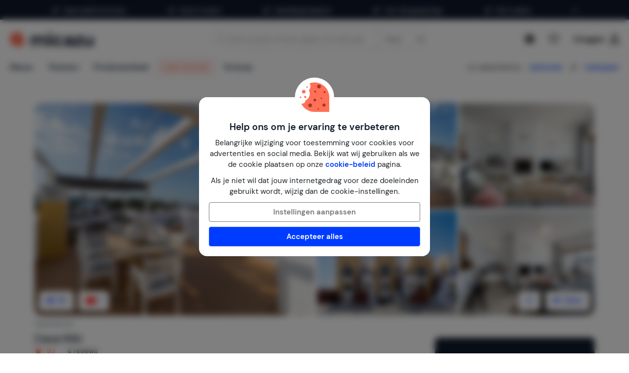

--- FILE ---
content_type: text/html; charset=utf-8
request_url: https://www.google.com/recaptcha/api2/anchor?ar=1&k=6LemrXkUAAAAAHYoxBACYgYQQLWRIYXyjx7qrGzt&co=aHR0cHM6Ly93d3cubWljYXp1Lm5sOjQ0Mw..&hl=en&v=PoyoqOPhxBO7pBk68S4YbpHZ&size=invisible&anchor-ms=20000&execute-ms=30000&cb=au3htktqzxlr
body_size: 48549
content:
<!DOCTYPE HTML><html dir="ltr" lang="en"><head><meta http-equiv="Content-Type" content="text/html; charset=UTF-8">
<meta http-equiv="X-UA-Compatible" content="IE=edge">
<title>reCAPTCHA</title>
<style type="text/css">
/* cyrillic-ext */
@font-face {
  font-family: 'Roboto';
  font-style: normal;
  font-weight: 400;
  font-stretch: 100%;
  src: url(//fonts.gstatic.com/s/roboto/v48/KFO7CnqEu92Fr1ME7kSn66aGLdTylUAMa3GUBHMdazTgWw.woff2) format('woff2');
  unicode-range: U+0460-052F, U+1C80-1C8A, U+20B4, U+2DE0-2DFF, U+A640-A69F, U+FE2E-FE2F;
}
/* cyrillic */
@font-face {
  font-family: 'Roboto';
  font-style: normal;
  font-weight: 400;
  font-stretch: 100%;
  src: url(//fonts.gstatic.com/s/roboto/v48/KFO7CnqEu92Fr1ME7kSn66aGLdTylUAMa3iUBHMdazTgWw.woff2) format('woff2');
  unicode-range: U+0301, U+0400-045F, U+0490-0491, U+04B0-04B1, U+2116;
}
/* greek-ext */
@font-face {
  font-family: 'Roboto';
  font-style: normal;
  font-weight: 400;
  font-stretch: 100%;
  src: url(//fonts.gstatic.com/s/roboto/v48/KFO7CnqEu92Fr1ME7kSn66aGLdTylUAMa3CUBHMdazTgWw.woff2) format('woff2');
  unicode-range: U+1F00-1FFF;
}
/* greek */
@font-face {
  font-family: 'Roboto';
  font-style: normal;
  font-weight: 400;
  font-stretch: 100%;
  src: url(//fonts.gstatic.com/s/roboto/v48/KFO7CnqEu92Fr1ME7kSn66aGLdTylUAMa3-UBHMdazTgWw.woff2) format('woff2');
  unicode-range: U+0370-0377, U+037A-037F, U+0384-038A, U+038C, U+038E-03A1, U+03A3-03FF;
}
/* math */
@font-face {
  font-family: 'Roboto';
  font-style: normal;
  font-weight: 400;
  font-stretch: 100%;
  src: url(//fonts.gstatic.com/s/roboto/v48/KFO7CnqEu92Fr1ME7kSn66aGLdTylUAMawCUBHMdazTgWw.woff2) format('woff2');
  unicode-range: U+0302-0303, U+0305, U+0307-0308, U+0310, U+0312, U+0315, U+031A, U+0326-0327, U+032C, U+032F-0330, U+0332-0333, U+0338, U+033A, U+0346, U+034D, U+0391-03A1, U+03A3-03A9, U+03B1-03C9, U+03D1, U+03D5-03D6, U+03F0-03F1, U+03F4-03F5, U+2016-2017, U+2034-2038, U+203C, U+2040, U+2043, U+2047, U+2050, U+2057, U+205F, U+2070-2071, U+2074-208E, U+2090-209C, U+20D0-20DC, U+20E1, U+20E5-20EF, U+2100-2112, U+2114-2115, U+2117-2121, U+2123-214F, U+2190, U+2192, U+2194-21AE, U+21B0-21E5, U+21F1-21F2, U+21F4-2211, U+2213-2214, U+2216-22FF, U+2308-230B, U+2310, U+2319, U+231C-2321, U+2336-237A, U+237C, U+2395, U+239B-23B7, U+23D0, U+23DC-23E1, U+2474-2475, U+25AF, U+25B3, U+25B7, U+25BD, U+25C1, U+25CA, U+25CC, U+25FB, U+266D-266F, U+27C0-27FF, U+2900-2AFF, U+2B0E-2B11, U+2B30-2B4C, U+2BFE, U+3030, U+FF5B, U+FF5D, U+1D400-1D7FF, U+1EE00-1EEFF;
}
/* symbols */
@font-face {
  font-family: 'Roboto';
  font-style: normal;
  font-weight: 400;
  font-stretch: 100%;
  src: url(//fonts.gstatic.com/s/roboto/v48/KFO7CnqEu92Fr1ME7kSn66aGLdTylUAMaxKUBHMdazTgWw.woff2) format('woff2');
  unicode-range: U+0001-000C, U+000E-001F, U+007F-009F, U+20DD-20E0, U+20E2-20E4, U+2150-218F, U+2190, U+2192, U+2194-2199, U+21AF, U+21E6-21F0, U+21F3, U+2218-2219, U+2299, U+22C4-22C6, U+2300-243F, U+2440-244A, U+2460-24FF, U+25A0-27BF, U+2800-28FF, U+2921-2922, U+2981, U+29BF, U+29EB, U+2B00-2BFF, U+4DC0-4DFF, U+FFF9-FFFB, U+10140-1018E, U+10190-1019C, U+101A0, U+101D0-101FD, U+102E0-102FB, U+10E60-10E7E, U+1D2C0-1D2D3, U+1D2E0-1D37F, U+1F000-1F0FF, U+1F100-1F1AD, U+1F1E6-1F1FF, U+1F30D-1F30F, U+1F315, U+1F31C, U+1F31E, U+1F320-1F32C, U+1F336, U+1F378, U+1F37D, U+1F382, U+1F393-1F39F, U+1F3A7-1F3A8, U+1F3AC-1F3AF, U+1F3C2, U+1F3C4-1F3C6, U+1F3CA-1F3CE, U+1F3D4-1F3E0, U+1F3ED, U+1F3F1-1F3F3, U+1F3F5-1F3F7, U+1F408, U+1F415, U+1F41F, U+1F426, U+1F43F, U+1F441-1F442, U+1F444, U+1F446-1F449, U+1F44C-1F44E, U+1F453, U+1F46A, U+1F47D, U+1F4A3, U+1F4B0, U+1F4B3, U+1F4B9, U+1F4BB, U+1F4BF, U+1F4C8-1F4CB, U+1F4D6, U+1F4DA, U+1F4DF, U+1F4E3-1F4E6, U+1F4EA-1F4ED, U+1F4F7, U+1F4F9-1F4FB, U+1F4FD-1F4FE, U+1F503, U+1F507-1F50B, U+1F50D, U+1F512-1F513, U+1F53E-1F54A, U+1F54F-1F5FA, U+1F610, U+1F650-1F67F, U+1F687, U+1F68D, U+1F691, U+1F694, U+1F698, U+1F6AD, U+1F6B2, U+1F6B9-1F6BA, U+1F6BC, U+1F6C6-1F6CF, U+1F6D3-1F6D7, U+1F6E0-1F6EA, U+1F6F0-1F6F3, U+1F6F7-1F6FC, U+1F700-1F7FF, U+1F800-1F80B, U+1F810-1F847, U+1F850-1F859, U+1F860-1F887, U+1F890-1F8AD, U+1F8B0-1F8BB, U+1F8C0-1F8C1, U+1F900-1F90B, U+1F93B, U+1F946, U+1F984, U+1F996, U+1F9E9, U+1FA00-1FA6F, U+1FA70-1FA7C, U+1FA80-1FA89, U+1FA8F-1FAC6, U+1FACE-1FADC, U+1FADF-1FAE9, U+1FAF0-1FAF8, U+1FB00-1FBFF;
}
/* vietnamese */
@font-face {
  font-family: 'Roboto';
  font-style: normal;
  font-weight: 400;
  font-stretch: 100%;
  src: url(//fonts.gstatic.com/s/roboto/v48/KFO7CnqEu92Fr1ME7kSn66aGLdTylUAMa3OUBHMdazTgWw.woff2) format('woff2');
  unicode-range: U+0102-0103, U+0110-0111, U+0128-0129, U+0168-0169, U+01A0-01A1, U+01AF-01B0, U+0300-0301, U+0303-0304, U+0308-0309, U+0323, U+0329, U+1EA0-1EF9, U+20AB;
}
/* latin-ext */
@font-face {
  font-family: 'Roboto';
  font-style: normal;
  font-weight: 400;
  font-stretch: 100%;
  src: url(//fonts.gstatic.com/s/roboto/v48/KFO7CnqEu92Fr1ME7kSn66aGLdTylUAMa3KUBHMdazTgWw.woff2) format('woff2');
  unicode-range: U+0100-02BA, U+02BD-02C5, U+02C7-02CC, U+02CE-02D7, U+02DD-02FF, U+0304, U+0308, U+0329, U+1D00-1DBF, U+1E00-1E9F, U+1EF2-1EFF, U+2020, U+20A0-20AB, U+20AD-20C0, U+2113, U+2C60-2C7F, U+A720-A7FF;
}
/* latin */
@font-face {
  font-family: 'Roboto';
  font-style: normal;
  font-weight: 400;
  font-stretch: 100%;
  src: url(//fonts.gstatic.com/s/roboto/v48/KFO7CnqEu92Fr1ME7kSn66aGLdTylUAMa3yUBHMdazQ.woff2) format('woff2');
  unicode-range: U+0000-00FF, U+0131, U+0152-0153, U+02BB-02BC, U+02C6, U+02DA, U+02DC, U+0304, U+0308, U+0329, U+2000-206F, U+20AC, U+2122, U+2191, U+2193, U+2212, U+2215, U+FEFF, U+FFFD;
}
/* cyrillic-ext */
@font-face {
  font-family: 'Roboto';
  font-style: normal;
  font-weight: 500;
  font-stretch: 100%;
  src: url(//fonts.gstatic.com/s/roboto/v48/KFO7CnqEu92Fr1ME7kSn66aGLdTylUAMa3GUBHMdazTgWw.woff2) format('woff2');
  unicode-range: U+0460-052F, U+1C80-1C8A, U+20B4, U+2DE0-2DFF, U+A640-A69F, U+FE2E-FE2F;
}
/* cyrillic */
@font-face {
  font-family: 'Roboto';
  font-style: normal;
  font-weight: 500;
  font-stretch: 100%;
  src: url(//fonts.gstatic.com/s/roboto/v48/KFO7CnqEu92Fr1ME7kSn66aGLdTylUAMa3iUBHMdazTgWw.woff2) format('woff2');
  unicode-range: U+0301, U+0400-045F, U+0490-0491, U+04B0-04B1, U+2116;
}
/* greek-ext */
@font-face {
  font-family: 'Roboto';
  font-style: normal;
  font-weight: 500;
  font-stretch: 100%;
  src: url(//fonts.gstatic.com/s/roboto/v48/KFO7CnqEu92Fr1ME7kSn66aGLdTylUAMa3CUBHMdazTgWw.woff2) format('woff2');
  unicode-range: U+1F00-1FFF;
}
/* greek */
@font-face {
  font-family: 'Roboto';
  font-style: normal;
  font-weight: 500;
  font-stretch: 100%;
  src: url(//fonts.gstatic.com/s/roboto/v48/KFO7CnqEu92Fr1ME7kSn66aGLdTylUAMa3-UBHMdazTgWw.woff2) format('woff2');
  unicode-range: U+0370-0377, U+037A-037F, U+0384-038A, U+038C, U+038E-03A1, U+03A3-03FF;
}
/* math */
@font-face {
  font-family: 'Roboto';
  font-style: normal;
  font-weight: 500;
  font-stretch: 100%;
  src: url(//fonts.gstatic.com/s/roboto/v48/KFO7CnqEu92Fr1ME7kSn66aGLdTylUAMawCUBHMdazTgWw.woff2) format('woff2');
  unicode-range: U+0302-0303, U+0305, U+0307-0308, U+0310, U+0312, U+0315, U+031A, U+0326-0327, U+032C, U+032F-0330, U+0332-0333, U+0338, U+033A, U+0346, U+034D, U+0391-03A1, U+03A3-03A9, U+03B1-03C9, U+03D1, U+03D5-03D6, U+03F0-03F1, U+03F4-03F5, U+2016-2017, U+2034-2038, U+203C, U+2040, U+2043, U+2047, U+2050, U+2057, U+205F, U+2070-2071, U+2074-208E, U+2090-209C, U+20D0-20DC, U+20E1, U+20E5-20EF, U+2100-2112, U+2114-2115, U+2117-2121, U+2123-214F, U+2190, U+2192, U+2194-21AE, U+21B0-21E5, U+21F1-21F2, U+21F4-2211, U+2213-2214, U+2216-22FF, U+2308-230B, U+2310, U+2319, U+231C-2321, U+2336-237A, U+237C, U+2395, U+239B-23B7, U+23D0, U+23DC-23E1, U+2474-2475, U+25AF, U+25B3, U+25B7, U+25BD, U+25C1, U+25CA, U+25CC, U+25FB, U+266D-266F, U+27C0-27FF, U+2900-2AFF, U+2B0E-2B11, U+2B30-2B4C, U+2BFE, U+3030, U+FF5B, U+FF5D, U+1D400-1D7FF, U+1EE00-1EEFF;
}
/* symbols */
@font-face {
  font-family: 'Roboto';
  font-style: normal;
  font-weight: 500;
  font-stretch: 100%;
  src: url(//fonts.gstatic.com/s/roboto/v48/KFO7CnqEu92Fr1ME7kSn66aGLdTylUAMaxKUBHMdazTgWw.woff2) format('woff2');
  unicode-range: U+0001-000C, U+000E-001F, U+007F-009F, U+20DD-20E0, U+20E2-20E4, U+2150-218F, U+2190, U+2192, U+2194-2199, U+21AF, U+21E6-21F0, U+21F3, U+2218-2219, U+2299, U+22C4-22C6, U+2300-243F, U+2440-244A, U+2460-24FF, U+25A0-27BF, U+2800-28FF, U+2921-2922, U+2981, U+29BF, U+29EB, U+2B00-2BFF, U+4DC0-4DFF, U+FFF9-FFFB, U+10140-1018E, U+10190-1019C, U+101A0, U+101D0-101FD, U+102E0-102FB, U+10E60-10E7E, U+1D2C0-1D2D3, U+1D2E0-1D37F, U+1F000-1F0FF, U+1F100-1F1AD, U+1F1E6-1F1FF, U+1F30D-1F30F, U+1F315, U+1F31C, U+1F31E, U+1F320-1F32C, U+1F336, U+1F378, U+1F37D, U+1F382, U+1F393-1F39F, U+1F3A7-1F3A8, U+1F3AC-1F3AF, U+1F3C2, U+1F3C4-1F3C6, U+1F3CA-1F3CE, U+1F3D4-1F3E0, U+1F3ED, U+1F3F1-1F3F3, U+1F3F5-1F3F7, U+1F408, U+1F415, U+1F41F, U+1F426, U+1F43F, U+1F441-1F442, U+1F444, U+1F446-1F449, U+1F44C-1F44E, U+1F453, U+1F46A, U+1F47D, U+1F4A3, U+1F4B0, U+1F4B3, U+1F4B9, U+1F4BB, U+1F4BF, U+1F4C8-1F4CB, U+1F4D6, U+1F4DA, U+1F4DF, U+1F4E3-1F4E6, U+1F4EA-1F4ED, U+1F4F7, U+1F4F9-1F4FB, U+1F4FD-1F4FE, U+1F503, U+1F507-1F50B, U+1F50D, U+1F512-1F513, U+1F53E-1F54A, U+1F54F-1F5FA, U+1F610, U+1F650-1F67F, U+1F687, U+1F68D, U+1F691, U+1F694, U+1F698, U+1F6AD, U+1F6B2, U+1F6B9-1F6BA, U+1F6BC, U+1F6C6-1F6CF, U+1F6D3-1F6D7, U+1F6E0-1F6EA, U+1F6F0-1F6F3, U+1F6F7-1F6FC, U+1F700-1F7FF, U+1F800-1F80B, U+1F810-1F847, U+1F850-1F859, U+1F860-1F887, U+1F890-1F8AD, U+1F8B0-1F8BB, U+1F8C0-1F8C1, U+1F900-1F90B, U+1F93B, U+1F946, U+1F984, U+1F996, U+1F9E9, U+1FA00-1FA6F, U+1FA70-1FA7C, U+1FA80-1FA89, U+1FA8F-1FAC6, U+1FACE-1FADC, U+1FADF-1FAE9, U+1FAF0-1FAF8, U+1FB00-1FBFF;
}
/* vietnamese */
@font-face {
  font-family: 'Roboto';
  font-style: normal;
  font-weight: 500;
  font-stretch: 100%;
  src: url(//fonts.gstatic.com/s/roboto/v48/KFO7CnqEu92Fr1ME7kSn66aGLdTylUAMa3OUBHMdazTgWw.woff2) format('woff2');
  unicode-range: U+0102-0103, U+0110-0111, U+0128-0129, U+0168-0169, U+01A0-01A1, U+01AF-01B0, U+0300-0301, U+0303-0304, U+0308-0309, U+0323, U+0329, U+1EA0-1EF9, U+20AB;
}
/* latin-ext */
@font-face {
  font-family: 'Roboto';
  font-style: normal;
  font-weight: 500;
  font-stretch: 100%;
  src: url(//fonts.gstatic.com/s/roboto/v48/KFO7CnqEu92Fr1ME7kSn66aGLdTylUAMa3KUBHMdazTgWw.woff2) format('woff2');
  unicode-range: U+0100-02BA, U+02BD-02C5, U+02C7-02CC, U+02CE-02D7, U+02DD-02FF, U+0304, U+0308, U+0329, U+1D00-1DBF, U+1E00-1E9F, U+1EF2-1EFF, U+2020, U+20A0-20AB, U+20AD-20C0, U+2113, U+2C60-2C7F, U+A720-A7FF;
}
/* latin */
@font-face {
  font-family: 'Roboto';
  font-style: normal;
  font-weight: 500;
  font-stretch: 100%;
  src: url(//fonts.gstatic.com/s/roboto/v48/KFO7CnqEu92Fr1ME7kSn66aGLdTylUAMa3yUBHMdazQ.woff2) format('woff2');
  unicode-range: U+0000-00FF, U+0131, U+0152-0153, U+02BB-02BC, U+02C6, U+02DA, U+02DC, U+0304, U+0308, U+0329, U+2000-206F, U+20AC, U+2122, U+2191, U+2193, U+2212, U+2215, U+FEFF, U+FFFD;
}
/* cyrillic-ext */
@font-face {
  font-family: 'Roboto';
  font-style: normal;
  font-weight: 900;
  font-stretch: 100%;
  src: url(//fonts.gstatic.com/s/roboto/v48/KFO7CnqEu92Fr1ME7kSn66aGLdTylUAMa3GUBHMdazTgWw.woff2) format('woff2');
  unicode-range: U+0460-052F, U+1C80-1C8A, U+20B4, U+2DE0-2DFF, U+A640-A69F, U+FE2E-FE2F;
}
/* cyrillic */
@font-face {
  font-family: 'Roboto';
  font-style: normal;
  font-weight: 900;
  font-stretch: 100%;
  src: url(//fonts.gstatic.com/s/roboto/v48/KFO7CnqEu92Fr1ME7kSn66aGLdTylUAMa3iUBHMdazTgWw.woff2) format('woff2');
  unicode-range: U+0301, U+0400-045F, U+0490-0491, U+04B0-04B1, U+2116;
}
/* greek-ext */
@font-face {
  font-family: 'Roboto';
  font-style: normal;
  font-weight: 900;
  font-stretch: 100%;
  src: url(//fonts.gstatic.com/s/roboto/v48/KFO7CnqEu92Fr1ME7kSn66aGLdTylUAMa3CUBHMdazTgWw.woff2) format('woff2');
  unicode-range: U+1F00-1FFF;
}
/* greek */
@font-face {
  font-family: 'Roboto';
  font-style: normal;
  font-weight: 900;
  font-stretch: 100%;
  src: url(//fonts.gstatic.com/s/roboto/v48/KFO7CnqEu92Fr1ME7kSn66aGLdTylUAMa3-UBHMdazTgWw.woff2) format('woff2');
  unicode-range: U+0370-0377, U+037A-037F, U+0384-038A, U+038C, U+038E-03A1, U+03A3-03FF;
}
/* math */
@font-face {
  font-family: 'Roboto';
  font-style: normal;
  font-weight: 900;
  font-stretch: 100%;
  src: url(//fonts.gstatic.com/s/roboto/v48/KFO7CnqEu92Fr1ME7kSn66aGLdTylUAMawCUBHMdazTgWw.woff2) format('woff2');
  unicode-range: U+0302-0303, U+0305, U+0307-0308, U+0310, U+0312, U+0315, U+031A, U+0326-0327, U+032C, U+032F-0330, U+0332-0333, U+0338, U+033A, U+0346, U+034D, U+0391-03A1, U+03A3-03A9, U+03B1-03C9, U+03D1, U+03D5-03D6, U+03F0-03F1, U+03F4-03F5, U+2016-2017, U+2034-2038, U+203C, U+2040, U+2043, U+2047, U+2050, U+2057, U+205F, U+2070-2071, U+2074-208E, U+2090-209C, U+20D0-20DC, U+20E1, U+20E5-20EF, U+2100-2112, U+2114-2115, U+2117-2121, U+2123-214F, U+2190, U+2192, U+2194-21AE, U+21B0-21E5, U+21F1-21F2, U+21F4-2211, U+2213-2214, U+2216-22FF, U+2308-230B, U+2310, U+2319, U+231C-2321, U+2336-237A, U+237C, U+2395, U+239B-23B7, U+23D0, U+23DC-23E1, U+2474-2475, U+25AF, U+25B3, U+25B7, U+25BD, U+25C1, U+25CA, U+25CC, U+25FB, U+266D-266F, U+27C0-27FF, U+2900-2AFF, U+2B0E-2B11, U+2B30-2B4C, U+2BFE, U+3030, U+FF5B, U+FF5D, U+1D400-1D7FF, U+1EE00-1EEFF;
}
/* symbols */
@font-face {
  font-family: 'Roboto';
  font-style: normal;
  font-weight: 900;
  font-stretch: 100%;
  src: url(//fonts.gstatic.com/s/roboto/v48/KFO7CnqEu92Fr1ME7kSn66aGLdTylUAMaxKUBHMdazTgWw.woff2) format('woff2');
  unicode-range: U+0001-000C, U+000E-001F, U+007F-009F, U+20DD-20E0, U+20E2-20E4, U+2150-218F, U+2190, U+2192, U+2194-2199, U+21AF, U+21E6-21F0, U+21F3, U+2218-2219, U+2299, U+22C4-22C6, U+2300-243F, U+2440-244A, U+2460-24FF, U+25A0-27BF, U+2800-28FF, U+2921-2922, U+2981, U+29BF, U+29EB, U+2B00-2BFF, U+4DC0-4DFF, U+FFF9-FFFB, U+10140-1018E, U+10190-1019C, U+101A0, U+101D0-101FD, U+102E0-102FB, U+10E60-10E7E, U+1D2C0-1D2D3, U+1D2E0-1D37F, U+1F000-1F0FF, U+1F100-1F1AD, U+1F1E6-1F1FF, U+1F30D-1F30F, U+1F315, U+1F31C, U+1F31E, U+1F320-1F32C, U+1F336, U+1F378, U+1F37D, U+1F382, U+1F393-1F39F, U+1F3A7-1F3A8, U+1F3AC-1F3AF, U+1F3C2, U+1F3C4-1F3C6, U+1F3CA-1F3CE, U+1F3D4-1F3E0, U+1F3ED, U+1F3F1-1F3F3, U+1F3F5-1F3F7, U+1F408, U+1F415, U+1F41F, U+1F426, U+1F43F, U+1F441-1F442, U+1F444, U+1F446-1F449, U+1F44C-1F44E, U+1F453, U+1F46A, U+1F47D, U+1F4A3, U+1F4B0, U+1F4B3, U+1F4B9, U+1F4BB, U+1F4BF, U+1F4C8-1F4CB, U+1F4D6, U+1F4DA, U+1F4DF, U+1F4E3-1F4E6, U+1F4EA-1F4ED, U+1F4F7, U+1F4F9-1F4FB, U+1F4FD-1F4FE, U+1F503, U+1F507-1F50B, U+1F50D, U+1F512-1F513, U+1F53E-1F54A, U+1F54F-1F5FA, U+1F610, U+1F650-1F67F, U+1F687, U+1F68D, U+1F691, U+1F694, U+1F698, U+1F6AD, U+1F6B2, U+1F6B9-1F6BA, U+1F6BC, U+1F6C6-1F6CF, U+1F6D3-1F6D7, U+1F6E0-1F6EA, U+1F6F0-1F6F3, U+1F6F7-1F6FC, U+1F700-1F7FF, U+1F800-1F80B, U+1F810-1F847, U+1F850-1F859, U+1F860-1F887, U+1F890-1F8AD, U+1F8B0-1F8BB, U+1F8C0-1F8C1, U+1F900-1F90B, U+1F93B, U+1F946, U+1F984, U+1F996, U+1F9E9, U+1FA00-1FA6F, U+1FA70-1FA7C, U+1FA80-1FA89, U+1FA8F-1FAC6, U+1FACE-1FADC, U+1FADF-1FAE9, U+1FAF0-1FAF8, U+1FB00-1FBFF;
}
/* vietnamese */
@font-face {
  font-family: 'Roboto';
  font-style: normal;
  font-weight: 900;
  font-stretch: 100%;
  src: url(//fonts.gstatic.com/s/roboto/v48/KFO7CnqEu92Fr1ME7kSn66aGLdTylUAMa3OUBHMdazTgWw.woff2) format('woff2');
  unicode-range: U+0102-0103, U+0110-0111, U+0128-0129, U+0168-0169, U+01A0-01A1, U+01AF-01B0, U+0300-0301, U+0303-0304, U+0308-0309, U+0323, U+0329, U+1EA0-1EF9, U+20AB;
}
/* latin-ext */
@font-face {
  font-family: 'Roboto';
  font-style: normal;
  font-weight: 900;
  font-stretch: 100%;
  src: url(//fonts.gstatic.com/s/roboto/v48/KFO7CnqEu92Fr1ME7kSn66aGLdTylUAMa3KUBHMdazTgWw.woff2) format('woff2');
  unicode-range: U+0100-02BA, U+02BD-02C5, U+02C7-02CC, U+02CE-02D7, U+02DD-02FF, U+0304, U+0308, U+0329, U+1D00-1DBF, U+1E00-1E9F, U+1EF2-1EFF, U+2020, U+20A0-20AB, U+20AD-20C0, U+2113, U+2C60-2C7F, U+A720-A7FF;
}
/* latin */
@font-face {
  font-family: 'Roboto';
  font-style: normal;
  font-weight: 900;
  font-stretch: 100%;
  src: url(//fonts.gstatic.com/s/roboto/v48/KFO7CnqEu92Fr1ME7kSn66aGLdTylUAMa3yUBHMdazQ.woff2) format('woff2');
  unicode-range: U+0000-00FF, U+0131, U+0152-0153, U+02BB-02BC, U+02C6, U+02DA, U+02DC, U+0304, U+0308, U+0329, U+2000-206F, U+20AC, U+2122, U+2191, U+2193, U+2212, U+2215, U+FEFF, U+FFFD;
}

</style>
<link rel="stylesheet" type="text/css" href="https://www.gstatic.com/recaptcha/releases/PoyoqOPhxBO7pBk68S4YbpHZ/styles__ltr.css">
<script nonce="ODuVeCAGg7xOxGXr5a__JQ" type="text/javascript">window['__recaptcha_api'] = 'https://www.google.com/recaptcha/api2/';</script>
<script type="text/javascript" src="https://www.gstatic.com/recaptcha/releases/PoyoqOPhxBO7pBk68S4YbpHZ/recaptcha__en.js" nonce="ODuVeCAGg7xOxGXr5a__JQ">
      
    </script></head>
<body><div id="rc-anchor-alert" class="rc-anchor-alert"></div>
<input type="hidden" id="recaptcha-token" value="[base64]">
<script type="text/javascript" nonce="ODuVeCAGg7xOxGXr5a__JQ">
      recaptcha.anchor.Main.init("[\x22ainput\x22,[\x22bgdata\x22,\x22\x22,\[base64]/[base64]/[base64]/[base64]/cjw8ejpyPj4+eil9Y2F0Y2gobCl7dGhyb3cgbDt9fSxIPWZ1bmN0aW9uKHcsdCx6KXtpZih3PT0xOTR8fHc9PTIwOCl0LnZbd10/dC52W3ddLmNvbmNhdCh6KTp0LnZbd109b2Yoeix0KTtlbHNle2lmKHQuYkImJnchPTMxNylyZXR1cm47dz09NjZ8fHc9PTEyMnx8dz09NDcwfHx3PT00NHx8dz09NDE2fHx3PT0zOTd8fHc9PTQyMXx8dz09Njh8fHc9PTcwfHx3PT0xODQ/[base64]/[base64]/[base64]/bmV3IGRbVl0oSlswXSk6cD09Mj9uZXcgZFtWXShKWzBdLEpbMV0pOnA9PTM/bmV3IGRbVl0oSlswXSxKWzFdLEpbMl0pOnA9PTQ/[base64]/[base64]/[base64]/[base64]\x22,\[base64]\\u003d\x22,\x22w7PCpMKocsKoRMKhZ3/[base64]/[base64]/CihzCt1BjdXLDlsO4W3HCjmrClcOnNTkiGEHDgQLCmcKsbQjDuV/Dk8OuWMOQw54Kw7jDpsOCwpFww5DDlRFNwpzCvAzCpCTDk8OKw48IcjTCucKpw6HCnxvDicKhFcOTwqk8PMOIO2/CosKEwqLDslzDk050woFvHmciZkU3wpsUwrPCmX1aOcKTw4p0TMKsw7HChsOTwrrDrQxowpw0w6Mww6FyRATDozUeEsKGwozDiADDoQVtAUnCvcO3LMO6w5vDjXzClGlCw7gDwr/[base64]/wqsCw74swpMvD8KFcCcfwqnDo8Kkw6TCq0/DrMK2wokOw4gyTmMawq4qEHVKTcKfwoHDlBvCkMOoDMOTwpJnwqTDlDZawrvDgMKOwoJIE8OGXcKjwo1Xw5DDgcKLLcK8IioAw5AnwqrCmcO1MMOXwpnCmcKuwofCrxYIHMKyw5gSVA53wq/CjRPDpjLCisK5SEjCsR7CjcKvLx1OcSURYMKOw6B/[base64]/[base64]/w7nCnsOSE0RdAlFCAcK+CcO3DsOQZcOESj1NBBRRwoQbbMKdW8KPRcOGwrnDocKxw4ckwq3ClRc8w6lvw7vCk8KCTcKHPmoQwr/CkzQsYHdpQBcSw65QWsOuw67DmCXDtFLCvV0Id8OLA8Khwr/DnMKRdkrDjcOQfnXDjcOdOMOtDAQTZsOqwpLDhsKrwqHChlTCocOPV8Knw5/DrMOzS8OSA8Osw4FeEGE6w53CnBvCj8OWX27DvWrCqjAJw6TCtxFpe8OYwonDqTzDvjJLwphMwp3CkWvDpAXDm1DCscKyMsOIwpJ8aMOuZAvCvsKBwp7Dl3UJPMO9wofDpnPDjkpOI8K6TXrDncKRQwDCqwLCnMK/E8K5w7BxB3/[base64]/wqpOBSEtNW7CosOLw5Yfw4XCsHFAPsKITMK2wptnLTDCjRwCw5IWN8OCwphsMEDDo8O0wpkNbX4ZwqTCtG4bMXo/[base64]/[base64]/H8Kawrcawo7DuHbDq8Osw5DDg10Vw6EYw6HDqsKqDm0LRMOFIcKnd8OEwpB4wq0kKSbDrlYjUMKOwoowwpvCtTjCpA3CqCLCl8O9wrLCusOCTToxSsOtw6DDmMOow5DCvMOXL2TCs1zDnsOwXcKiw5xxw6HDh8OPwp9+wrN4UQgjw4vCv8O7C8KXw6NFwo/DlmLCuQ7CuMO6w6TDqMOeecODwooYwrTCqcOQwqpqw5vDhHTDvwrDhjUKwqbCrmzCqSRKd8KoZsOVw5xRw4/DssK+UcKgKm9sUsODw6XDtMOHw7rDrMKaw7bCp8K9O8KgZRXCk2jDocKjwq3CpcOdw7/CjcKFJ8Otw5knfExDAG7DoMOYDcOuwrkvw5omwr3DgsONw64+wrvCg8K1DsOcw4JBw4sgCcOYcAHCqVPClHFvw4jCh8K/H2HCoAwfEkvCs8KsQMOtwrZxw6vDmsOTKnReP8O0GUpsa8O5ZXvDmgxpw4LCsUM0woHCijnCmhI4w6MtwoXDuMOywo3CswEObsORG8K3TCVXdiXDnTfCpMKVw4bDoytXwo/Di8KICcObB8OXW8KGwpfCoGPDlsOCw6Buw5xywq7Cvj3DvSYZFcKqw5fChcKNw487a8O/wqrCkcOBMQnDgTnDsS7DuXUIJ1XDicKYwq1zA0jDuXlNFWUiwoxIw7TCnxdza8Ogw5F4ZsKePCV9w7U/N8Kkwqc9w6xeOlodbsOMwpccSUTDi8OhV8K2wrZ+NsOJw5RTazHDh3XCqTXDiA3Dk2dIw5YVYsO2wooiw4Uqd03CrMOUDcKhw5LDkUTCjCB8w7HDmTDDsEvChMOGw6vCrC8bfXXDv8Ogwr14wrZZAsKabFXCvMKNwpnDpRwXCHjDmsO9w6l0EkDCtsO/wqZdw6/Do8OQZWFKRMK4wo4vwrLDiMOhKcKKw6PCp8Kcw45af2BmwoPCtA3ChcKCwonCkMKmNsObw7HCvi5vwo/[base64]/[base64]/[base64]/CmzHCm8Oiw6jDiVrDnsKKw7Fow6HDshwEw5FYAyfDtsK2woTDvB1Nf8K/[base64]/DlRTDlMOiOMOqLzQpw6TDgAUWwqt9asOyLVHDg8K2w6QFwq/[base64]/DjMKmwoJ+w73DpsOEF8KLw6sIw7TDq8OWaMOrEMKmw5nCu0DClcKVTcO0w5pIw5dBYMOww5crwoIFw5jDgQDDjGTDngZAQMO8RMKIdMOJw7kfXzYRBcKaNizCr3lIPMKNwoNxHCQ/wpjDrk3DlcOIWMOUwq3CtlfCgsO3wqrCp0Ykw7HCt0vDicOXw7BWTMKzOMOyw5bCtCJ2GsKYw78ZPsObw6FgwrthHWl1wq7DkcOBwo0xF8O0w4PClyZpRsOsw6cCdMKww7t7CsO7wr/CoEvChcOEYMO8BXPDszY4w5jCgnvCr2w8w7AgUy1hKiJMwoIVax9+wrPDsB1RYsOrUcOmIzl9Cg/Dk8Kqwq5nwo/Dn0NDwqrCkjkoDsOKa8OjYVDCrkXDh8KbJ8K4wrbDpcOgIcKoFMKwNkQhw4NqwqTCoyNWa8OcwrIvwqTCu8K+ECDDo8OhwptbdlbCtD1rwoPDv0/DsMORecOid8OfKsOjXjHDhR0AF8KqNcOywrTDn294M8OGwptnIgTCs8O9wqnDmMK0OE5wwojChE3DuToDw75yw55YwrfCmk9uw4MAwo50w7vCncOVwpZDEQcuPX0JIHnCun/DqsOhwq5Dw7QWD8Ocw4xRGxsHw75Zw4nDk8K4w4dbOEPCvMKoA8OONsKRw4XChcO3RnjDqid3OcKbY8Ofwo/[base64]/DqcKaw4zCq0XDoMO6dS5rGHBvwoh8wp9mRsO+w7fDjUYKDhPDncOWw6ZuwrIIRsKtw71hX2PCnUd1w5M0wozCshHDhzkdwprDpDPCs2/Cu8OCw4wMMyEgw41hO8KCL8KFw4vCqFvCoFPCtR3DlMOUw7XDvMKOdMOHDsO1w4JMwpAeGVRiScOrOcORwrYDWVU/NgllPMKjJnZ7cwPDmMKPwoh6wq0ALTnDmsOedsO3JcKlw6jDgcOPCCB0w6TDriwMwpNHLcKwUcKrwrLCm0DCrcOkXcO4wq18YSrDkcOhw5ZBw6EUw6bCnMO/a8KZfix3bMKMw6rCp8ObwqU0TMO7w53DjcK3SlZoa8KQw51GwqcdZ8K4w7FZw5JpRMOaw6New5BLDMKYwqcTw5vCryjDqwjCqcKJw5wywpLDqg3DnHpvb8Kfw5Fyw5LChcOpw5DCrXDCkMKUwqV4GR/CgcOxwqfCpAzDsMKnwp3DgQzDk8KVcsKjJDEMQQDDiDbCiMKKbcKSNMKBU0xrShZ9w4UQw57CksKEN8OiMMKzw747cTxxw492fyPDhDVgcUbChgPCj8KrwrHDssO/w5dxBk3Dj8KkwrLDtnsnwqAkAMKqwqDDkj7Dkx4TCcO2wqB8HgUTWsOwBcK3XSvChy/DmR42wozDn1tyw7HCiiJewoLClxJ/UQssLX3ClcOECxtzIMKaY1cZwpsPchwZfQt5GnUlw5nDh8KmworDrXXDvx9PwoU1w4rCvmbCvsOZw4RuDDcZFsONw5/Dsl9rw5vDq8OYSFTCmsOAEcKQwqIDworDvX89fDEkC2PCmWVQNsKOwoYdwrkrwolww7HDr8Onw7xNC3YcG8Kww4pccMKKI8O8DwDDi1YGw4zDhGDDisKtZErDv8Olw57Dslo8wp/DncKdUsOnw73DlVcbMgjDo8KNw6zCjsOpMC1dOhxzS8O0wr3Cv8KCwqHChm7DnzXCm8KRw4nDol1EQcK8fMOnb1MPTsO7wrljwpsUTlTDjsOBSSQOKsKjwqbCqRl8w64xC3hgRUDCrz7Cq8Kkw4rCt8OsNSHDt8KHw4TDqcKfNBRkLmbCu8OSdFLCrB4hwoRTw7V/SXfDuMOGw7FjHUtFNcKiw5BrJcKcw6suO0drIxPChgQIesK2wps6wq3DvHLCgMO5w4I6bsO3PF0oCg1/[base64]/CtwPCj8KNesK6w43Ck8O1O1EZOxPDjBwUEWVOKsK5wogTwpI2Y1UyAMKQwqkmUcOcwrtXSMK5w4cjw5jDkBHCkAgJSsO4wozCp8Ogw7jDpsOhw6vDjcKaw4HCisK/w4hUwpV+DsOUScKiw49fw6nCqCh/EmISAMORCQVWbcOXMjjCtQ5iS14RwoLCmMK9w73CisKiOMOgOMKqQ1J6w7hpwrbCq3IyRMKlVVHDql/CrsKKM0rCi8KLBsORURxtC8KyK8KOJCXDqxViw65uwqo5GMOkw6/CrMK1wrrCi8O3w5o8wrNGw7nCjWPCsMOGwoTCoj/[base64]/wpbDq3xuw6bCvH1bwoHCrcKNclFPUGwaOiYcwp7DiMOBwrxawpjDl1fDncKIZMKBJHnDl8KaPsK+wp3CghHCgcOUTsK6bnLCuiLDiMOrNyHCuBrDu8KwRcKudGU3RQUUAC3DlcK+w6ggwrR6ZA58w4rChsKaw5DDjcK2w7bCpBQIe8OhPD/Dnixbw6PDj8OGaMO9wqXCuj7Dn8Khw7dzE8Knw7TDtMOdSjY3aMKLw73Cp3IMe2RAw5XDkcK2w6dKfT/Ck8K0w6XDgMKUwovCh3Uow7V9w6zDv0rDqsO6SCBUKE0zw79OZ8Kfwoh/WH/DhcKqwqvDqBQdJ8KkAcKRw5t8wrtLH8KZSljDnnVMZMOOw5kDwosZcyB9wrckMlXCpA3CgsKsw5BNEcO6d0fDq8Ocw4rCvQbCr8ONw73CoMOtb8KlJ2/CiMKMw7zCjjcneyHDkUPDg3nDk8KzbwszZcOKJ8OfHGMELhoCw49uOCHChHRxKWBlLMKNRS3CkMKdwpfDmHZEFcOXZXnChjzDgcOsEFZlw4NOJ2XDqGIRw5rCjw/Dq8KRcx3ChsO7w7IiJsO5O8OWQVLDkw4GwofCmQDDvMKMwqjDrcK1O0Npwq9Qw7MuIMKkCcK4wqXDv2VPw5fDnz9vw7zDgBnCoGMdw40fbcOhFsOtwoQFczXDih5EJcKHWjfCssK5w5EewqN4wq8zwrfDqcKkw5XCu1/[base64]/[base64]/w78cIyIYw6jCpHUjZ8OTXMO9EsOXwp1IX8Kyw43DowMrAjssYMO/[base64]/Cm8OENcKnGCcWXMKkFMKmVHQyw58RMRLCiBnDm0jCgMKdN8O8EcKZw6BKd0JHw61fN8OEfRY6fQ3Cg8OOw4JtE3h1woBdwprDhHnCtcOmw7rDu2QGBy8lWl0dw6drwpN/[base64]/CpcOqw5HCu8Omw7/CgnTDp8Kew7FZAhrCs1bCmcKTdcONw77DplBHwq/DgW4Kw7DDg3fDtC0ObsO/[base64]/EDTDqkxoworCrBQfw6bCoRXDml5swoRHURomwro7wqd9GRfDrX44RsOdw5dUwozDpMKpG8O/bcKUw6TDi8OHX05jw6jDlsKIw4ptw5PCjVjCgMOvwosewpJfw7PDq8OUw64gQx/CoAV/[base64]/wrEYDsOiwobDucO2WcOsP8ODeQ/[base64]/DqMOdw6dYSMKkwoIlNwhkwp7CjMO7OBVnSlI0woMFw6QxT8KUcsOlw7N5MsOCwrQOw7lmw5bCr2MDwqRWw6g9BF4FwofClUx3asOxw4paw5g3w7xQaMO8w7vDmcKhw7wTeMOvD07DiCfDtsOjwq3DgGrCjBHDocK2w6zCnQvDqi/Cl1jDicKZwpfDj8OwC8Kiw7s/EcOLTMKbEMODC8KRw7wWw4hbw6LDqsKvwrhPOsKtw7zDvjg3UsKMw7hkwqoyw5x6wqxXTsKWAMORLMObFDh5QyB6egDDsCHDncKFKsO1wotTKQZqIsKJwp7DnGnDnxxvWcKWw43Dg8KAw4PDt8Kpd8K/w63DoXrCocOuwoLCvU0pPsKZwoFsw4Jgw75Lw6E7woxZwrtuPWNrNsKeZ8KnwrIRaMKhw7rDlMKWw43Dq8OnQ8KwOEXDuMKcXxloL8OhITTDhsKPWcO/TilFDsOHJ3pRwrvDoj89VMK+w6Unw43Cg8OLwoTCqMK2w5nCghjCnlfCtcKWKw47Sis+wrPChlPCkW/[base64]/CgW1Ywqdpw7QCwrjCvV3Dv8KDcEHCrcOGPk/DmCnDjB8jw5DDggcTwoErw5zCjEMvwqs+T8K0QMKuwqvDkCcgw4vChsOJWMOfwoc3w5Rpwp3CgGEgYFXCl0TCo8KOw5DCj0DDsXc4dRomE8K0w7Jjwr3DocKRwp/CpkzCqSMEwowVW8KPwrzDp8KPw6vCsQYewr4EEsKcw7HDhMOsenBiwq0KNsOEQMKXw4o1axLDkG8pw5XCqsObZnEvLXPCn8OPU8OywrDDmcK6JcK9w5kqE8OAdDjDqXzDmsKIUMOEw7bCrsKiw4NLbCcDw6ZzbxrCnMOuw69Pfi/Dhi3CkMO+wrFHdWgnw6LCkVw9wpkaeh/[base64]/[base64]/Dtx1gZxcPLsOIw7Qmw5HCqMKid8OrwrLCjcKFw6jCnsOnIwogHsKiVcK0UVlZV2/Cp3BdwpVPCmfCgsO6SsOha8KKw6QdwqjCh2NEw4/CjsOjVcOlEyjDjsKLwocofSfCmsKOb0x9w7cqLcKfwqQlw6zChFrCuiTCm0TDmcOWZ8Oewp7CtTvCjcK8wpDDkgleaMK/e8K4w5/DlxbDrsOhfcOGw6jChsK+f1Nbw4/Dl2LDnBzDoXNldsOTTlgpE8KPw5/Cm8KGZnvCpwbDpxvCjsK5w6Vaw4khW8Oyw5bDsMO3w58/woN1JcOqMWBEwrYqTGrDqMO6a8O/[base64]/DihjCjjhsw7dNZ8OyR2kkNMKvwrHCgD8DwrgzwpjCtjliw4LDhXY5dD3CpsO3wo1nVcOEw7PDmMOZwr5ydk7DkmBOLWowWsOkK2pJbWfCl8OcVBN8el5jw4HCosK1wqnCv8OjdlMXOMKQwr4PwrQiwpbDusKMOkvDuyZSd8ObWiLCo8KsPT/DuMOrfcKow68Lw4HChTXDhgzCuwTCpCLChE/Dn8OvAw8rwpApw4BCUcOFNMOXZDt2O0/CjT/ClE3DvmnDomjClcKywpRIwqXCgsKAFXTDgBbCj8OPMyvDjmfDpcKyw64+M8KeBRAqw6HCkU/DuznDj8KOYcOdwofDtWIYbV/CtgjDmV7CqA4RZhrDhsOuwqc/w6LDv8KNUTrCkxtuGkTDicKYwpzDh0DDlsKLBAXDo8OkH3Jhw5ZVwpDDncKqbU7CjsOZN1UmdcKnMyPDmxjDkMOGOk/ClgMWIcKQw7LChsKbeMOmw4TCt0JnwqJuw7NLMjnDjMOFE8KlwpZxFhU5EzA5EsOYO3taWgzCoiJbNE9kworCvgfCtMKyw6rDnMOiw7ALAx/CqMKUwoIYamLCicOWGAQpwoUKdDlnEsOKw4bDl8Kww59Lw7EqQyfCqARSHMKiw4xbeMKJw7w1woZKRMKzwoYsFTEaw7prZsK/w7o6wpDCvMKkB17Cj8KueSUnw4UKw6BBUiLCuMOOPHfDtwYMChIYQCAuwoxUdDLDlgPDl8KuUC5pNsOuNMKqwpMkXC7DgCzCmmQbwrA0SlzCgsOmwpLDhW/DsMO2XsOwwrF9JThZHhfDiCF6wpfDp8OOAQLDlsKdHjJ7FcO+w7fDisKIw5HCik3CnMOqFAzCn8Kcw7RLwqrChB7Dg8OINcOdwpUaPXBFwoDCsRQVTzXDpF8ZTC9Nw7spw6rCgsOuw6sHOgURDzQ6wrDDi2/ClEQJaMKIDgbCmsOVQFfCuRHCtcKFHwNlV8Kjw7jDpGY3w6rCtsO3d8OEw5XCnsOOw55Mw57DgcK0bh/[base64]/[base64]/DjGHCiQXCoz8ARyM4QwMsw7jCjMOlwrkLw7nCjMKmcXvDhMKJYDvCs03DmhLDoSZfw68MwrfDriJjw5/CjxlIPWTDvCgXTVTDuAASw6/CtsOKTMO2woTCqMKdEMK/IcOLw44qw5FBwqzCn2PCqk82w5XCojcYw6vCtwLDr8K1JsOtTCp3A8O6fz9Zw53DpcKIw6BdScK1AmzCix/DlzbCm8OPKAlOQMOYw4DCkR/CnMOUwrLDv09NU23CrMOYw7HDkcOfwp3CoR1kw5LDmcOtwodMw7Vtw64IG3cBw4fDjcKUIQTDpsOncmjCkF/DnMK2ZBNxwpZZw4lvw4k+w53DnDsWw4YEKsKsw7Uewp3CigxgbcKLwqTDpcK7NMOPcQppbnkXaiXDi8OhQ8OxHcO0w6INU8OWAMO5ScKLDsKrwqTCoRfChTEjSELCh8KcUizDrsK1w4PCjsO1GC/DnMOVTip6eg/DuE1bwpPDrsOzb8ObB8Osw7vDml3Ci25LwrrCvsKyCmnDkUUdSyvCskUSUSNIRivCmkVWwoIywqcbeSlFwqh0HsK6YMKSB8OOwrXCp8KBwoLCpXzCtG9pw5N/w4MBeg3CtA/ClW8gTcOJw480cEXCvsOrY8KKGMKHbMKKNsOEwprDslDChA7DnlVDRMKzXMOFJMOyw4RLKz9bw6hcax5HWcOHSBs/DcKWXG8Nwq3Cgz4iFEdNdMOawrcbRF7Cs8O0TMO0wqbDtTskQsOjw7UnWcOVOSBUwrZQShPDhsOcT8Ogw6/DlHrDhUp/w6RzYsKswq3ChG96RsOvwohmJcOhwr57wrDCusKuFT3Cj8KaSmfDhy4Lw48zUsOfaMOfFcKjwqIsw5zCvwRGw4QSw61Rw4NtwqBbVMKaFVxYwodMwoBOEwrCjcOrw5DCoxIDw7hkY8O7w4vDicKlXT9Qw7vCrgDCoCzDqcK3OgcDwpTCm24Bw7/CrAtNcRbDs8OEwp8SwpXCl8OxwqspwpQpH8OZw4XDin3CmsOnwobCr8O2wqdNw7UnLQTDthZKwo9mw7VNCQXCmDJuIsO0VzZrayXDlcKnwpDCll3CkMO7w5NUHMKqCMKFwpgcwq7DjMKIccOUw60sw6oww65rSmPDiCdMwrAOw7E/w6zDlsOADsK/wq/ClzB+wrNkQcKhSlXCsUtQw5gyOxhlw5vCrEVRXsKpWMO4fcKxB8KuakLCri/DgsOALcKqDyPClFjDnsKfFMO5w6V0X8KRUsKSw4HCn8O/wpEiRMOPwqPDgxXCn8OlwqHDtsOpP3kKMgXDnk/DoTcUDsKEARbDscKuw6pOJwYEwoLCocKuegfCn1Zfw43CujJdMMKQecOEw6howqBSdiQ/wqXCgiXCrsK1BzsKXxcqJ3jCsMO7WWXDgy/[base64]/[base64]/b8OowrjCq8O+w63Cm3HCmF8hK8OcJsKGTsOzwq7Cq8OdTw/CrEZ9AB/CrcOEMMO2PkAFLMO/AGXDtMOQGsKlwqvCgcOsOcKowrPDoULDrnDCrGLCiMOzwpTDkMKUAjQhKSoRHyjCkMKdw7PCpsKsw7vDs8Ozc8OqNRVOEmsvwpMmYMOaLB/Cs8KQwocvw5jCkHU3wrTChMKZwrzCiyPDrcOFw6zDisOywqMQwrhsMMKYw4rDl8K8DsO6N8O3wpfCo8O0IHbCmzzDq1zCsMOgw49GKW5oAMOvwoAVIMKfwrzDgcKYYTPDocO2TMO2wqHCuMK0Z8KMExIscyjCg8OpYsKpS1hTw4/CqSsdGMObNxdUwrfCnMOSD1HCgsK0woRvCcOOZMO1wrcQw5JhQcKfw58dOF1AaykvdQDChsOzBMKaC03DlMKiB8KpfVEvwrfCp8OcSsO8exLDtMOHw4U/[base64]/LTzCj3vDncKRMsOHQWUawoBGw6/[base64]/DkXvCjcOXQjJ9FyfDk8OzBhjCn8OSwpPCjyjDonMoIcK7wpVtw67Dtn89wqTDrX5XA8Ocw4dxw5NPw5NtNMKuMMKzLsOSOMKhwooUw6Eew4MjAsOjMsO3V8OXw77CncK/[base64]/CsQjDrh1mwp7ChcKgQcO1w4HCoMO6w7o8NMOyw5rDssOqBMKzw5x6O8KNajvDr8O5w5TCuRU0w4PDgsK1dW3DkXPCoMKhw6lqwp4oEcKPw5R+TMOydx7Cp8KvBTfCo2nDgiZCYMObW0bDjUnCmhjCimbDhVnCgn1Jb8KBTcOewqHDu8K0wo/DrB/DhkPCjGHCg8Kdw6lHMh/DiQzCmQnChsKkAcKyw4lxwpoxdsOBbitfw4lYdnBQwrHCmMOQB8KMFiLCvXbDrcOvwq3Cig5iw4fDq1LDk0QwPCDDi20+Uh3DtcO0IcOZw4YIw7sww6IdQzhCA2PCq8ONw53CslgAw5jCljvChA7DgcO9woQQMUdzA8K/w4XCgsKqeMOawotWwrQLw4psA8KAwqlHw7cjwotLJsOFFj9NfMOzw7Qlwp/CsMOFwpIvwpXDkTTDj0HCscOzBiJ5K8OnMsKWOGxPw7J/wqsMw7IhwqFzw73CtRzCm8Omc8ONwo1bw4/CnMOua8Ktw6rCjxZ8QlPCmg/Cg8OECMO1NMKFCBlrwpA6w7jDogYEwrrDv3xuZcO1dVjCuMOvNMKNanlKDcO/[base64]/Ct8KFwonClEUUw6rCgcOECy/Cu8Oow5vDpcK6wrHCq1zCpMK1bcOcDMO/wrrCrMK6w7rCucO3w5HCqcK/[base64]/GcOtwpvCusO+wrZmw68Gw4HDsDXCniZPSATCrMOKw5jCu8KQNsOHw7jDmXbDmMOAfcKDBS4Mw4rCs8O1OHQwccK+DDYSwpN+w7kewoo/CcOfD1XCv8KGw50VSMKndTd5w583wpjCvEFifcOkFBDCn8KcOHDDhcOKM0dTwqR6w60feMOqwqjCp8OxOcOefTE1wqjDncOFw7gwB8KIwrgNw7TDggdnfsOze3HDjsOCVSjDnXXDr3bCosKqwp/[base64]/Cu2HCtylpU8KeI3YlMgAMw4lKd8OjwrR6T8KJMDAeLTHDs0LCj8OlcCLCswkHJsK0LTLDpcOoA1PDhsOYYsOALCAAw6fDs8O9ZjfCm8O1ch/DiEY4wq1Qwqp3wqkkwqsFwqoIZ1rDvHXDl8OtBhYWJBXCpcK2wq4VBFzCqcK4eQPCrBLChcKeNsKOKMKrH8KYwrNLwr7DtlrCpzrDjTUmw5/[base64]/Do3LClwrCu3ZwagUURiwjw4wtFMKyVcO7w4B9VlXCqMObw5nDtRXCqsO0bx1DJzDDusKdwrAiw710wqTDj2UJZcKlCMK/[base64]/fDXCi8K6w49LMG/DpMOYw4/CrMO2w6BPwr9RRnjCvgzCpRXChMOdw53CqFYfaMKWwqfDjV58AxnCnBorwociLsKmWkNzYHPCtTZCw45awprDphXChkQJwpF8A2jCqiLCuMOTwqh4Tn/[base64]/w61TPyEWS8Kle8OMPQDCuV3CmcO6wrB8wqR4cANsw64xwr/Cvi3CjTw+FcOreloRwrEUQMKUMcOlwrbDqDVCwqoVw4fCgXvCmWLDtcK8E0PCjHvCinZVwrgYWjLDl8Kowp0qNMO3w5bDvE3CmwnCqh5oTcO3dcOOc8ONWzsjHWJ4wrw1wrfDrQ00K8KIwr/DtMKewpERTsOFPMKJw7cKwoswCcODwojCnRLDqxTDscOYTCPCpMKUV8Kfwo3CrHA8PWLDqADCksOOw6leA8OWd8KWwrVpw55zTU3CjsOQB8OcHx1FwqfDgkxmwqdYQn/Dnk9Qw6khwpA/w5hWShDCo3XCicKuw6DCqsOjw7/CkEbCmcOFwopEwpVNwpUpd8KeecOSf8K6cznChsOtw6DDkCfCnMK2wp8Iw6TCt2nDicK+w7PDsMKawqbCl8OgcsK6MMOadGIaw4EEw6B/I2nCp2rDlknCkcOvw7QEQsOACkUywoBHMsOJGFMmw5bCrcOdwrrClsKTwoAGbcOaw6LDql3CksKMVcOuPGrCjcOwWhLCkcKuw58Kwp3CksOZwr8PFDzDjMKkcD1rw7vCiyIfw4LDlxIGaHF1wpZxwowSN8OfK1PDmlrCmsOiw4rCiQ1YwqfDosKvw5/DocOAdMOgBknCq8Kiw4fChMOkw7JiwoHCrx1GXUl7w7/DicKcIl5lTMKfw7tZVFzCrsOhPkPCrQZrwoMrw41MwoRQR1YpwrrCtMKlZj/Dmjwrwr7DuDFsUMKMw5rCocKpw45Pw6Z1XMOtA1nChDjDomM4FsKBwoMlw6jDuzREw45JVMK3w5LCnsKILgrDr2p8wo/CkBozwqhCMwbCugrCgcKAw7vDjH3CjhzDoCFDbsKSwrrClcKlw7fCrD0Iw6LDucOOUADCk8O0w4rDsMObcDY1woLDkC4VOVslw4/DmMOOwqTCmWxoBFfDpRrDo8KdLMKZQF8iw7TDk8OgVcONwoVvwqlrw7PCkxHCgEtFFzjDssK4dcKKw4Q4w7nDu17Dpkg1w5PCo2XDp8KKJkc7Lg1HcE3DjGAiwoHDiGvDh8OQw5/DgizDsMOTScKZwobCtsOrO8OnKibDrBMifcO0HELDrcObXsKMDMKVw4LCjMKMwrAjwpTCpEDCmzxoJyRpW3/DpWrDi8OFX8Oow4HChsKtwrrCi8Odwr50VgIePBx2cHkEQ8OYwqTCrzTDqXQWwqhjw7TDucKww5sbw7zCqcKuUBRfw6RebMKDfBrDpMKhIMKaZAlfw7bDlSzDu8KLZVgfOcOgwrnDjyMuwpLCpMOxw5t0w6nCuwgiHMK+TsOhMn/Dj8KKeXlYwqs0VcObIRTDl1V0w6Q9wohzwq1+Wx7Cng/ClCDCrwnCh3PDl8O9Vj9Edz8PwpTDsGQtw4/CncOXwqEAwoLDoMO6fUcNwrI0wrtRXcKyGX7Djm3DvMKjQBUVQn/DpsOmJSrCql41w7oNw5wzNwk/[base64]/[base64]/DuRLDglbDpjUWwpHDmWjDtmAMDMOFEcOvwpTDpgbDixvDjcOFwoN9woB3KsOZw4AEw5dnYcOFw7k4U8OddnRsAcOaWMOrEy4dw4IxwprCqMOzwpJJwp/CiBfDmy1idEPCoB/[base64]/CssKrw7/[base64]/CjVkkw73Cv03Dg8KIw5XDgT0UEsO3ZlNOLcKlfcOrw5TDlcOZw5Rzw6jCpMOxC0bDmHcYwrLDiWokWsKWwp9wwpzCmxnCmHJ/[base64]/DqmvDnMOVw6DDm8OCwqNAEsOEPA53ZncrRwbCtEnCnXLCp1DDiCMMLsK/[base64]/XzoFwpvCvcOmw5AeNlt5QMKqXMO5ecOaRjZswqF2wqRJNMKgdsKjfMOvQcKOw7lXw4fCrcK5w47CmnYnD8Oww50Lw77CiMK+wrIwwpxLLF9QfcOqw7kZwqxZUBLDtCDDt8OvOGnDgMOuwpTDrjjDgAQJTi8zX1HCrkPChMK0WjVDwpbDiMKIBDIIF8OrPVcBwq5swo1/[base64]/CicOow4fDosKrwqvCjSfDnsKPwpdnw7/Cj8KfTSPCoz1PKcKpwpTDm8KIwqY8w4s+YMKkw6oMEMO4HsK5wq7CuxNSwpXDo8ObCcKqwoVtWm0uwrMww67Ci8OTw7jCmQbCk8KnTCTDgMKxwpTDlHxIw5BPwqsxX8OKwoRRwrzCmydqRw1mw5LDhQLClCEOwr51w7vDp8KnAMO4wqtWw7k1eMOvw486wqccw5/CkHXDlcOTwoFAFhsyw5xpIV7DhiTDig18HgJ8w7RCHGB7w5c5JMKmScKNwrPDvzPDs8Kcwo3Ch8KUwqNaQSzCrGRqwqgZDcKCwovCpENuBXzCnMKBPsOuIwUMw4LCv3/Cg1VmwoNaw6PCh8O7dSt7DQpLKMO3QcK9MsKxw4LCncKHwrorwrAdeQ7Cg8OKCnICwrDDisK1TzYJVMKhNl7CiFwtwok9HMOfw5INwp9lFX9sATZkw7cvD8KAw7fDjwMreHzCtMKnUljCksKxw4toGUxqOnLDu23DrMK5w4jDicKWLsOVw4IUw4TDi8KNC8O/W8OAJkFDw5tRdcOHwp4rw6fDl1LDvsKrE8KMwrnCs0zDp0TCgsKrf3ZpwpYGVQrCkVXDhTzCp8KwAgB2wpzDvmfCqMOZw7fDt8K8AQARTMOpwpXDkCLDjsKHBXRDwroowoHDmlHDnlh8LMOJw7bCtMO9FFzDhcKQYAvDscKdbx3Du8OBbWjDgkc4NsOuXMOJwr/CpMK6wrbCjEjDscKjwot0S8ObwpQpwrHChFPDrDfDm8KURhHCugDDk8ODE2/[base64]/DhmvDhiXDiirChMOswqEZfx/Do3/[base64]/DssOnw7HDtFw1w5t9wrpCw6cgw4zCn0HCrBHDsMKIVFbCgMOlVkjCnsKYGXrDscOxRkVWQ1powpzDog9YwqQcw6dOw74hw7xWQSrCjngsM8OcwqPCgMKXZ8OzfA3DpRsdw7wkwpjCiMORa0l3wo3DnMK+EU/DhcONw4rClnXDl8Khwo8TK8K2w6pCYQzDtcKZwpXDvibCliDDucORDmfCrcOVRzzDgMKdw5N/wrHCjTd+wpDCmVzDoh/DpsONw7DDo3M5w4LCocKTw7TDmljCv8KWw6/DqMOVbsKOHxIWXsOnVlVXEnw9w4xdw4bDsADCs13ChcOTTgXCuifDi8OMVcK4w43CiMKqw7cqw5PCu3PDsT5sal0bwqLDugbDssK+w5zDr8ORK8Ktw7UNZzVcwrw2QlpUFAtYHsO2GjLDusKISDgDwoAxwo/[base64]/CuiVgB8ODGnA+w4N0wqrCucK+w5PDosKMSCEIw7rDlQBtw7wHaypeZhjChhXCsmHDtcO6wqA8w5TDs8OAw6AEPxshWMOIw6/ClDXCqF3DoMODOcOXw5LCkFjCsMKXH8Klw7pJNDgsXcOFw4tcdgnDu8OnUcKFwp3DjzcrB3/Ds2Qzw74Zw6rDqVDDmjwVwrjDj8Kmw48ZwrTCn2sZJ8KrbkIGwqtEH8KneAnCtcKgWSTDunAuwpFfZsKpEsOrw5h7U8KBVz3DtlpIwqE4wrJxcQdPXMKcV8K1wr90V8KGbsO0YFsLwqrDvzLDkcOVwroRNEMvbwkFw47CisO0w6/[base64]/[base64]/JcKnBMKYZDHCqC/CjiEDw5EDR2vCmsOKw6HCocOlwqPCocKGw6B2wqQ9wp7DpcK+w4DCp8Kswqxsw6bCi0jCjmZjw6TDt8Kuw7LDgcOowr3ChcKWTTPDj8KEPXBVLsKyLsO/[base64]/Cu8OSQ8OYw5VJVMOtw402w5/DmcOJw6sbw65Ow5YVcMOHw7VpDRnDjGdlw5Ukw6nCgcKFMEodD8OTPxjCknnDiDE5EzlGw4NhwpjCp1vDgDbDmAdDwqPCq0vDpUB4w4sFwofCnAfDgsKaw50oOWU9LsOYw7/[base64]/CncO4wpHDtMKXwo/Dv1l4ZxtobRNkFMKaw4xfBlDDo8KHHsOccBLCtTzCh2vCh8Okw7jChznDlcKcw6DDs8O4EMKTDsObNk/Csm89d8Kdw5XDi8Ksw4LDo8KEw7xQwoZww5vDg8KgRcKVwrPCgk/CpMKAXFLDgcOJw6YcIjDDuMKsNcO5I8KWw7zCmcKNSznCmHDCgcKvw5l0wpREw5lUU0U4OhcvwpLCmjjCqQ47Zm0Tw5QGVzUODMOLKHtpw4grLSAIwogSdcKfa8KLQibDlE/DrcKPw7/DlVvCpsOxFwwpEUXCoMK3w4jDgMKNb8OwGcO3w4DCtBzDi8K6H03CicO/MsO7wqPCgcOIXgTDhxjDuUbCu8O+ccOuNcKMV8O3w5QyM8Kzw7zCiMKuZnTCigAZw7TCiUl8w5RSw4DDo8Kdw4w0IcOzwr/Dpk3DtD3DgcKNNlxuecOww6/[base64]/w5ATw75aeGgvwqljGEcoI8OiSn3DtGoqKWQXw7jDjMOGN8OHS8OKwqcow4Z5w6DCl8KKwrLCq8KsJArCtnrDoCxqVxnCocKjwp89ShV2woLCmEVxwrjCj8OrDMOIwqxRwq97wqFcwrN5wp7DgGvCnU/DqT/[base64]/DoWPCoivCkArCu8OQDDhFAVxLw5pYw7dXUsKCw4MkWWfCqcKRw7bCrMKATcOqasOAw43CkMK9wr3DrzPCncONw77CjsKxQU4ZworCjsOdwoPDngxEw4TDnsKHw7zCpDpKw40mJ8Otez/[base64]/[base64]/[base64]/DucOAZSbDmcKHH8KHwp/[base64]\\u003d\\u003d\x22],null,[\x22conf\x22,null,\x226LemrXkUAAAAAHYoxBACYgYQQLWRIYXyjx7qrGzt\x22,0,null,null,null,1,[21,125,63,73,95,87,41,43,42,83,102,105,109,121],[1017145,536],0,null,null,null,null,0,null,0,null,700,1,null,0,\[base64]/76lBhnEnQkZnOKMAhmv8xEZ\x22,0,0,null,null,1,null,0,0,null,null,null,0],\x22https://www.micazu.nl:443\x22,null,[3,1,1],null,null,null,1,3600,[\x22https://www.google.com/intl/en/policies/privacy/\x22,\x22https://www.google.com/intl/en/policies/terms/\x22],\x22rlSzr1Q24GTMgrwX7PcsEAoRduauOD3G6725HC+oYKQ\\u003d\x22,1,0,null,1,1768738953025,0,0,[210,231],null,[92,120,233,213],\x22RC-yixVeXHmejkT3A\x22,null,null,null,null,null,\x220dAFcWeA620W5OYZheFSqrU0xoJb2NFsKSuMAgKTa-t8ROzNGuSy6GucGtYZn3wPsLkzKXshzrnwCEPpg-RT5XJq54josoq2hlGQ\x22,1768821753070]");
    </script></body></html>